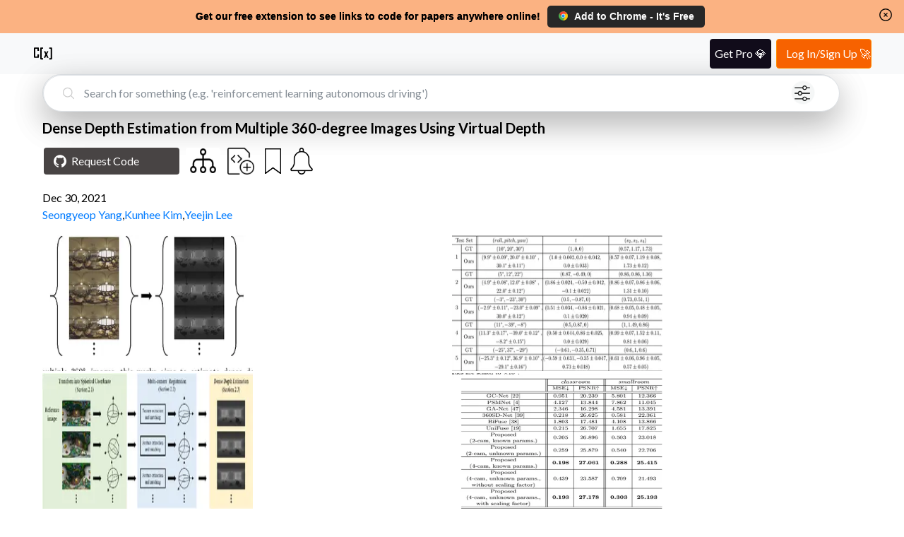

--- FILE ---
content_type: application/javascript
request_url: https://www.catalyzex.com/_next/static/chunks/pages/index-5b596a2c26519c71.js
body_size: 8669
content:
(self.webpackChunk_N_E=self.webpackChunk_N_E||[]).push([[405],{8312:function(e,t,a){(window.__NEXT_P=window.__NEXT_P||[]).push(["/",function(){return a(4904)}])},5875:function(e,t,a){"use strict";var i=a(7320),n=a(5675),o=a.n(n),r=a(1720);t.Z=e=>{let{src:t,fallbackSrc:a,...n}=e,[A,l]=(0,r.useState)(t);return(0,i.tZ)(o(),{...n,src:A,onError:()=>{l(a)}})}},1105:function(e,t,a){"use strict";a.d(t,{Z:function(){return x}});var i=a(7320),n=a(1720),o=a(1163),r=a(5675),A=a.n(r),l=a(3982),c=a(9005),s={src:"/_next/static/media/filter.cf288982.png",height:512,width:512,blurDataURL:"[data-uri]",blurWidth:8,blurHeight:8},d=a(3835),u=a(3967),h=a.n(u),m=a(7602),g=a(9229),b=a.n(g),p=a(3669),w=a(9833),f=a(762),_=a(6501),k=a(9252);let v=e=>{let{value:t,handleSubmit:a,handleOpenPremiumTab:o,placeholder:r}=e,{clicked:d}=(0,f.U)(),[u,m]=(0,n.useState)(t);return(0,i.tZ)("form",{onSubmit:e=>{e.preventDefault(),a(u)},className:b()["search-bar-container"],"data-testid":"search-bar-form",children:(0,i.BX)("div",{className:b()["form-group"],children:[(0,i.tZ)(l.Z,{title:"Search Icon",height:22}),(0,i.tZ)("input",{className:h()("form-control",b()["search-field"]),type:"text",id:"search-field",name:"search",required:!0,autoComplete:"off",value:u,onChange:e=>m(e.target.value),placeholder:r||"What are you working on?"}),u&&(0,i.tZ)("button",{onClick:()=>{m("")},className:b()["clear-form"],type:"button",children:(0,i.tZ)(c.Z,{height:24,width:24})}),(0,i.BX)("button",{className:b()["filter-icon-container"],onClick:()=>o(u),type:"button",title:"search by advanced filters like language/framework, computational requirement, dataset, use case, hardware, etc.",children:[!d&&(0,i.tZ)("div",{className:b().pulse1}),(0,i.tZ)(A(),{className:b()["filter-icon"],alt:"Alert button",src:s,priority:!0})]})]})})};var x=e=>{let{type:t,value:a,customClasses:n,placeholder:r}=e,A=(0,o.useRouter)(),{markPremiumAlertAsClicked:l}=(0,f.U)(),c=(0,k.ZP)(),s=(0,w.Z)(),u=e=>{A.push("/s/".concat(e))},{user:g}=(0,p.aC)();return(0,i.tZ)("div",{className:h()(b()["search-bar-container"],"rounded-border",b()["".concat(t,"-search-container")],n,s&&b()["safari-search-bar-container"]),id:"searchbar-component",children:(0,i.tZ)(v,{value:a,handleSubmit:e=>u(e),handleOpenPremiumTab:e=>{let t=(0,d.Z)(A.pathname);m.B({action:"search_filter_click",category:"Premium",label:t});let i=(0,d.Z)(A.pathname);null==c||c.track("Search Filter Click",{page:i,query:a}),l(),(null==g?void 0:g.pre_ordered_elite)?(_.default.dismiss(),(0,_.default)("This Elite feature will be available soon")):A.push("/users/become_elite?return_url=".concat(window.location.href))},placeholder:r})})}},6245:function(e,t,a){"use strict";a.d(t,{S:function(){return n}});var i,n,o=a(7320),r=a(1485),A=a(1720),l=a(1737),c=a.n(l),s=a(3669),d=a(1163),u=a(124);(i=n||(n={})).mail="mail",i.bookmark="bookmark_elite_redirect",t.Z=e=>{let[t,a]=(0,A.useState)(""),[i,n]=(0,A.useState)(""),l={mail:"Your email client should now have opened.",bookmark_elite_redirect:""},{authenticated:h,loadingAPI:m}=(0,s.aC)(),g=(0,u.Z)(),b=(0,d.useRouter)();return(0,A.useEffect)(()=>{if(!m&&!h||!g){b.push("/");return}},[h,m]),(0,A.useEffect)(()=>{let t=l[g];t&&a(t),n((0,r.o)({email:"team@profillic.com",subject:"Need help ".concat(t?"regarding ".concat(e.intent):""),body:""}))},[g]),(0,o.tZ)("div",{className:c()["intent-page"],children:h&&g&&(0,o.BX)("div",{className:c()["intent-page-container"],children:[(0,o.BX)("h1",{children:["Welcome to CatalyzeX! ",t," If you face any issues, ping us"," ",(0,o.tZ)("a",{href:"".concat(i),children:"here"})]}),(0,o.tZ)("h2",{children:"Thanks for helping us serve you better :)"})]})})}},8019:function(e,t,a){"use strict";a.d(t,{sx:function(){return i},A4:function(){return n},sW:function(){return o}});let i=[{text:"Autonomous Cars",link:"Autonomous%20Cars"},{text:"LLMs",link:"LLMs"},{text:"Diffusion Models",link:"Diffusion%20Models"},{text:"GPT",link:"GPT"},{text:"Cancer Detection",link:"Cancer%20Detection"},{text:"Speech Recognition",link:"Speech%20Recognition"},{text:"Facial Recognition",link:"Facial%20Recognition"}],n=[{text:"LLMs",link:"LLMs"},{text:"Diffusion Models",link:"Diffusion%20Models"},{text:"GPT",link:"GPT"}],o=[{link:"/s/Generative%20AI",src:{default:{src:"/_next/static/media/topic_modeling_static.4667b7c1.webp",height:603,width:800,blurDataURL:"[data-uri]",blurWidth:8,blurHeight:6}},alt:"Generative AI - Artificial intelligence models that generate text, images, videos, audio, code, and other data",text:"Generative AI",description:"Artificial intelligence models that generate text, images, videos, audio, code, and other data"},{link:"/s/Object%20Detection",src:{default:{src:"/_next/static/media/object_detection_desktop_static.5bc19aff.webp",height:270,width:480,blurDataURL:"[data-uri]",blurWidth:8,blurHeight:5},mobile:{src:"/_next/static/media/object_detection_mobile_fixed_aspect_ratio_static.603f8b72.webp",height:192,width:341,blurDataURL:"[data-uri]",blurWidth:8,blurHeight:5}},alt:"Object Detection - Detecting vehicles, lanes, pedestrians, faces, contours, license plates etc.",text:"Object Detection",description:"Detecting vehicles, lanes, pedestrians, faces, contours, license plates etc."},{link:"/s/Recommendation",src:{default:{src:"/_next/static/media/recommendations_static.e75dcba2.webp",height:400,width:576,blurDataURL:"[data-uri]",blurWidth:8,blurHeight:6},mobile:{src:"/_next/static/media/recommendations_mobile_static.d9693c9c.webp",height:192,width:276,blurDataURL:"[data-uri]",blurWidth:8,blurHeight:6}},alt:"Recommendation Systems - Personalizing content, tailoring product/service recommendations, etc.",text:"Recommendation Systems",description:"Personalizing content, tailoring product/service recommendations, etc."},{link:"/s/Image%20To%20Image%20Translation",src:{default:{src:"/_next/static/media/image_translation_static.7a1b64c8.webp",height:150,width:276,blurDataURL:"[data-uri]",blurWidth:8,blurHeight:4}},alt:"Image to Image Translation - Style transfer from an image to another, super resolution (enhancement), image synthesis, etc.",text:"Image-To-Image Translation",description:"Style transfer from an image to another, super resolution (enhancement), image synthesis, etc."},{link:"/s/Information%20Extraction",src:{default:{src:"/_next/static/media/information_extraction_static.684ab8be.webp",height:229,width:800,blurDataURL:"[data-uri]",blurWidth:8,blurHeight:2}},alt:"Information Extraction - Named entity recognition, relationship extraction, website parsing, text parsing & analytics, etc.",text:"Information Extraction",description:"Named entity recognition, relationship extraction, website parsing, text parsing & analytics, etc."},{link:"/s/Sentiment%20Analysis",src:{default:{src:"/_next/static/media/sentiment_analysis_static.7d529dc0.webp",height:224,width:554,blurDataURL:"[data-uri]",blurWidth:8,blurHeight:3}},alt:"Sentiment Analysis - Analyzing customer reviews, feedback, surveys, social media, etc.",text:"Sentiment Analysis",description:"Analyzing customer reviews, feedback, surveys, social media, etc."},{link:"/s/Text%20Classification",src:{default:{src:"/_next/static/media/text_classification_static.c76243fb.webp",height:418,width:654,blurDataURL:"[data-uri]",blurWidth:8,blurHeight:5}},alt:"Text Classification - Topic labeling and tagging, categorizing support tickets, spam detection, etc.",text:"Text Classification",description:"Topic labeling and tagging, categorizing support tickets, spam detection, etc."},{link:"/s/Time%20Series%20Analysis",src:{default:{src:"/_next/static/media/time_series_analysis_static.aa2bb1cf.webp",height:186,width:242,blurDataURL:"[data-uri]",blurWidth:8,blurHeight:6}},alt:"Time Series Analysis - Forecasting and predicting, monitoring processes, tracking metrics, etc.",text:"Time Series Analysis",description:"Forecasting and predicting, monitoring processes, tracking metrics, etc."}]},1577:function(e,t,a){"use strict";var i=a(24),n=a(1720),o=a(3669),r=a(528);t.Z=()=>{let{authenticated:e}=(0,o.aC)(),[{open:t},a]=(0,i.KO)(r.YV),[A,l]=(0,n.useState)(!1),c=()=>{let e=Math.ceil(window.innerHeight+window.scrollY)>=.935*document.documentElement.scrollHeight;!t&&e&&(a({open:!0}),l(!0))},s=()=>{"hidden"!==document.visibilityState||t||(a({open:!0}),l(!0))};(0,n.useEffect)(()=>(e||A?window.removeEventListener("scroll",c):window.addEventListener("scroll",c,{passive:!0}),()=>{window.removeEventListener("scroll",c)}),[e,A]),(0,n.useEffect)(()=>(e||A?window.removeEventListener("visibilitychange",s):window.addEventListener("visibilitychange",s,{passive:!0}),()=>{window.removeEventListener("visibilitychange",s)}),[e,A])}},124:function(e,t,a){"use strict";var i=a(7320),n=a(3669),o=a(1485),r=a(1163),A=a(1720),l=a(6245),c=a(6501),s=a(1664),d=a.n(s),u=a(7257),h=a(5732);t.Z=()=>{let e=(0,r.useRouter)(),t=null==e?void 0:e.query,a=null==t?void 0:t.intent,{authenticated:s}=(0,n.aC)(),m=(0,h.Z)();return(0,A.useEffect)(()=>{if(a===l.S.mail&&s){let e=(null==t?void 0:t.email)||"",a=(null==t?void 0:t.subject)||"",i=(null==t?void 0:t.body)||"",n=(null==t?void 0:t.cc)||"";window.location.href=(0,o.o)({email:e,subject:a,body:i,cc:n})}else if(a===l.S.bookmark&&m){c.default.dismiss();let a=(0,o.o)({subject:"Elite pre-order – Bookmarking Feature",body:""});(0,c.default)((0,i.BX)("span",{children:["Bookmarking is an Elite feature that will be enabled soon. Thanks for pre-ordering! For any questions or feedback, reach out"," ",(0,i.tZ)(d(),{style:{display:"inline"},href:a,target:"_blank",children:"here"}),"."]}),{icon:(0,i.tZ)("div",{style:{width:40,height:40},children:(0,i.tZ)(u.Z,{color:"#E9D502",height:40})}),duration:6e3,className:"toast-wrapper"}),delete t.intent,e.replace({pathname:e.pathname,query:t},void 0,{shallow:!0})}},[a,s]),a}},9833:function(e,t,a){"use strict";var i=a(1720);t.Z=()=>{let[e,t]=(0,i.useState)(!1);return(0,i.useEffect)(()=>{let e=/^((?!chrome|android).)*safari/i.test(navigator.userAgent),a=-1!=navigator.userAgent.toLowerCase().indexOf("iphone")||-1!=navigator.userAgent.toLowerCase().indexOf("ipad");t(e||a)},[]),e}},5732:function(e,t,a){"use strict";var i=a(3669);t.Z=()=>{let{user:e}=(0,i.aC)();return!!(null==e?void 0:e.pre_ordered_elite)}},4904:function(e,t,a){"use strict";a.r(t),a.d(t,{__N_SSP:function(){return M},default:function(){return X}});var i=a(7320),n=a(9833),o=a(1105),r=a(3967),A=a.n(r),l=a(1163),c=a(7271),s=a.n(c),d=a(1056),u=a(8019),h=()=>{let e=(0,l.useRouter)(),{isMobile:t}=(0,d.l)(),a=t?u.A4:u.sx,n=t=>{null==e||e.push("/s/".concat(t))};return(0,i.tZ)("div",{"data-testid":"explore-main-container",className:A()(s()["explore-pill-buttons"],"text-center"),children:null==a?void 0:a.map(e=>(0,i.tZ)("button",{"data-testid":"explore-button",type:"button",className:"btn primary-color rounded-border",onClick:()=>n(e.link),children:e.text},e.text))})},m=a(2813),g=a(5875),b={src:"/_next/static/media/macbook_mockup.bd0cc9af.webp",height:1784,width:3079,blurDataURL:"[data-uri]",blurWidth:8,blurHeight:5},p={src:"/_next/static/media/macbook_mockup.421de981.png",height:1784,width:3079,blurDataURL:"[data-uri]",blurWidth:8,blurHeight:5},w={src:"/_next/static/media/hn_logo.ad8a3dcb.webp",height:30,width:186,blurDataURL:"[data-uri]",blurWidth:8,blurHeight:1},f={src:"/_next/static/media/hn_logo.9339cbc8.png",height:30,width:186,blurDataURL:"[data-uri]",blurWidth:8,blurHeight:1},_={src:"/_next/static/media/KDNuggets_logo.ff21cab8.webp",height:30,width:77,blurDataURL:"[data-uri]",blurWidth:8,blurHeight:3},k={src:"/_next/static/media/KDNuggets_logo.55b1aa2f.png",height:30,width:77,blurDataURL:"[data-uri]",blurWidth:8,blurHeight:3},v={src:"/_next/static/media/down-arrow.9b5c81dc.png",height:512,width:512,blurDataURL:"[data-uri]",blurWidth:8,blurHeight:8},x={src:"/_next/static/media/tds_logo.cb898a7f.webp",height:30,width:96,blurDataURL:"[data-uri]",blurWidth:8,blurHeight:3},Z={src:"/_next/static/media/tds_logo.b4696a69.png",height:30,width:96,blurDataURL:"[data-uri]",blurWidth:8,blurHeight:3},C=a(1720),y=a(5675),R=a.n(y);let S={Chrome:{image:"/static/images/google-chrome.svg",link:"https://chrome.google.com/webstore/detail/%F0%9F%92%BB-catalyzex-link-all-aim/aikkeehnlfpamidigaffhfmgbkdeheil"},Firefox:{image:"/static/images/firefox.svg",link:"https://addons.mozilla.org/en-US/firefox/addon/code-finder-catalyzex"},Edge:{image:"/static/images/microsoft-edge.svg",link:"https://microsoftedge.microsoft.com/addons/detail/get-papers-with-code-ever/mflbgfojghoglejmalekheopgadjmlkm"}};var E=()=>{let e=(0,n.Z)(),{currentBrowser:t}=(0,d.l)(),a=S[t||""],[o,r]=(0,C.useState)(!a),A=e=>{a&&r("mouseenter"===e)};return(0,i.BX)("section",{"data-testid":"extension-section-container",id:s()["extension-section-container"],children:[(0,i.tZ)("h2",{children:"Get code for papers directly on Google, Arxiv, Scholar, Twitter, and more"}),(0,i.BX)("div",{className:"".concat(s()["browser-extension-button"]," ").concat(a&&s()["browser-detected"]," "),children:[a&&(0,i.tZ)("div",{className:s()["install-button-container"],children:(0,i.tZ)("a",{href:null==a?void 0:a.link,target:"_blank",rel:"noreferrer",children:(0,i.BX)("button",{className:"btn",type:"button",children:[(0,i.BX)("div",{className:"".concat(s()["extension-install-buttons"]),children:[(0,i.tZ)("div",{children:(0,i.tZ)(R(),{src:null==a?void 0:a.image,alt:"Current browser logo",height:20,width:20})}),"Add to ",t," - It's Free"]}),(0,i.tZ)("div",{className:s()["extension-install-dropdown"],onClick:e=>{null==e||e.preventDefault(),r(!o)},children:(0,i.tZ)(R(),{src:v,alt:"Clickable down arrow to show other browser options for the CatalyzeX extension",title:"See other browser options",height:20,width:20})})]})})},t),o&&(0,i.tZ)("div",{className:s()["other-browsers-install-buttons-container"],children:(0,i.tZ)("div",{className:s()["other-browsers-install-buttons"],onMouseEnter:()=>A("mouseenter"),onMouseLeave:()=>A("mouseleave"),children:Object.keys(S).map((e,n)=>{var o,r;return e===t?null:(0,i.tZ)("a",{href:null===(o=S[e])||void 0===o?void 0:o.link,className:"".concat(s()["install-button-container"]," ").concat(!a&&s()["browser-undetected-button"]),target:"_blank",rel:"noreferrer",children:(0,i.tZ)("button",{className:"btn ",type:"button",children:(0,i.BX)("div",{className:"".concat(s()["extension-install-buttons"]),children:[(0,i.tZ)("div",{children:(0,i.tZ)(R(),{src:null===(r=S[e])||void 0===r?void 0:r.image,alt:e,height:15,width:15})}),"Add to ",e," - It's Free"]})})},"".concat(e,"-").concat(n))})})})]}),(0,i.tZ)("div",{className:s().macbook_mockup,children:(0,i.tZ)(g.Z,{src:e?p:b,fallbackSrc:p,priority:!0,sizes:"(max-width: 768px) 100vw, (max-width: 1200px) 50vw, 33vw",alt:"CatalyzeX extension installed and working in a browser on an Apple Macbook"})}),(0,i.BX)("div",{id:s()["rating-container"],children:[(0,i.tZ)("div",{children:Array.from({length:5}).map((e,t)=>(0,i.tZ)(m.Z,{height:20,width:20},t.toString()))}),(0,i.tZ)("p",{children:"Loved by 700,000+ engineers & researchers"})]}),(0,i.BX)("div",{id:s()["press-coverage"],children:[(0,i.tZ)("span",{children:"As seen on:"}),(0,i.tZ)("a",{href:"https://www.kdnuggets.com/2021/01/catalyzex-browser-extension-machine-learning.html",target:"_blank",rel:"noreferrer",children:(0,i.tZ)(g.Z,{src:e?k:_,fallbackSrc:k,alt:"KDnuggets logo"})}),(0,i.tZ)("a",{href:"https://hackernoon.com/catalyzex-a-must-have-browser-extension-for-machine-learning-engineers-and-researchers-a4q3w2t",target:"_blank",rel:"noreferrer",children:(0,i.tZ)(g.Z,{src:e?f:w,fallbackSrc:f,alt:"Hackernoon logo"})}),(0,i.tZ)("a",{href:"https://towardsdatascience.com/how-i-stay-updated-on-the-latest-ai-research-b81203155551",target:"_blank",rel:"noreferrer",children:(0,i.tZ)(g.Z,{src:e?Z:x,fallbackSrc:Z,alt:"TowardsDataScience logo"})})]})]})},I={src:"/_next/static/media/homepage_banner.9b073661.webp"},B={src:"/_next/static/media/homepage_banner.c3fce7d5.png"},U=a(124),D=a(2993),Q=a.n(D),L=a(6168);let N=Q()(()=>a.e(513).then(a.bind(a,1603)),{on:[["scroll",()=>document],["click",()=>document]],compatibleMode:!0});var H=()=>{(0,U.Z)();let e=(0,n.Z)(),t={"@context":"https://schema.org","@graph":[{"@type":"WebPage",name:"CatalyzeX: open-source AI code to catalyze your research",description:"Browse open-source code for AI & other research papers to catalyze your projects. Easily connect with authors and experts when you need help."},{"@type":"ItemList",name:"Popular Topics",itemListElement:u.sW.map(e=>({"@type":"ListItem",item:{"@type":"CreativeWork",name:e.text,description:e.description,url:"".concat("https://www.catalyzex.com").concat(e.link),image:"".concat("https://www.catalyzex.com").concat(e.src.default.src)}}))},{"@type":"ItemList",name:"Explore Topics",itemListElement:u.sx.map(e=>({"@type":"ListItem",item:{"@type":"CreativeWork",name:e.text,url:"".concat("https://www.catalyzex.com","/s/").concat(e.link)}}))}]};return(0,i.BX)("div",{"data-testid":"home-page-main-container",className:s()["home-page-container"],children:[(0,i.tZ)(L.Z,{children:(0,i.tZ)("script",{type:"application/ld+json",dangerouslySetInnerHTML:{__html:JSON.stringify(t)}})}),(0,i.BX)("div",{children:[(0,i.tZ)(g.Z,{src:e?B.src:I.src,fallbackSrc:B.src,priority:!0,fetchPriority:"high",style:{objectFit:"cover",objectPosition:"0 64%"},alt:"Home page banner",fill:!0}),(0,i.tZ)("div",{id:s().backgroundContainer}),(0,i.tZ)("h1",{children:(0,i.tZ)("strong",{children:"Find open-source code to catalyze your research"})}),(0,i.tZ)(o.Z,{type:"homepage",value:""})]}),(0,i.tZ)("small",{className:"form-text text-muted",style:{color:"#969da5 !IMPORTANT",fontSize:"80%"},children:(0,i.tZ)("strong",{children:"... or explore:"})}),(0,i.tZ)(h,{}),(0,i.tZ)(E,{}),(0,i.tZ)(N,{})]})},W=a(1577);let V=()=>((0,W.Z)(),(0,i.tZ)(H,{}));V.displayName="Home";var M=!0,X=V},1485:function(e,t,a){"use strict";a.d(t,{o:function(){return i}});let i=e=>{let{email:t,subject:a,body:i,cc:n}=e,o="team@profillic.com";return t||(t=o),t!==o&&(n="".concat(o).concat(n?", ".concat(n):"")),"mailto:".concat(encodeURIComponent(t),"?subject=").concat(encodeURIComponent(a),"&body=").concat(encodeURIComponent(i),"&cc=").concat(encodeURIComponent(n||""))}},9229:function(e){e.exports={"search-bar-container":"Searchbar_search-bar-container__xIN4L","clear-form":"Searchbar_clear-form__WzDSJ","filter-icon":"Searchbar_filter-icon__0rBbt","filter-icon-container":"Searchbar_filter-icon-container__qAKJN",pulse1:"Searchbar_pulse1__6sv_E",pulsejg1:"Searchbar_pulsejg1__2SVPD","homepage-search-container":"Searchbar_homepage-search-container__4xpNf","safari-search-bar-container":"Searchbar_safari-search-bar-container__CgEO5","search-field":"Searchbar_search-field__L9Oaa"}},7271:function(e){e.exports={"home-page-container":"Home_home-page-container__1zFQ7",backgroundContainer:"Home_backgroundContainer__EcMoe","explore-pill-buttons":"Home_explore-pill-buttons__TtqxW","extension-section-container":"Home_extension-section-container__NNKcu",macbook_mockup:"Home_macbook_mockup__FMkda","browser-detected":"Home_browser-detected__igWYo","browser-extension-button":"Home_browser-extension-button__DLtjy","browser-undetected-button":"Home_browser-undetected-button__mdSAE","browser-extension-button-link":"Home_browser-extension-button-link__nVV7s","other-browsers-install-buttons-container":"Home_other-browsers-install-buttons-container__8RDC4","install-button-container":"Home_install-button-container__2vvgi","extension-install-dropdown":"Home_extension-install-dropdown__FLhee","extension-install-buttons":"Home_extension-install-buttons__s7eNI","rating-container":"Home_rating-container___AOCP","press-coverage":"Home_press-coverage__mtG07","popular-topics-container":"Home_popular-topics-container___rylw","popular-topics-text":"Home_popular-topics-text__dJ91d","fellow-section-container":"Home_fellow-section-container__a9sql","columbia-logo":"Home_columbia-logo__kfd4a","google-logo":"Home_google-logo__1YdaG","mit-logo":"Home_mit-logo__vQoV1","apple-logo":"Home_apple-logo__tllOV","nvidia-logo":"Home_nvidia-logo__Gx4Wx","amazon-logo":"Home_amazon-logo__uYnm3","microsoft-logo":"Home_microsoft-logo__RAvwJ","toyota-logo":"Home_toyota-logo____n6k"}},1737:function(e){e.exports={"intent-page":"Intent_intent-page__kP4P_","intent-page-container":"Intent_intent-page-container__ko_jk"}},7257:function(e,t,a){"use strict";var i=a(1720);let n=i.forwardRef(function(e,t){let{title:a,titleId:n,...o}=e;return i.createElement("svg",Object.assign({xmlns:"http://www.w3.org/2000/svg",fill:"none",viewBox:"0 0 24 24",strokeWidth:1.5,stroke:"currentColor","aria-hidden":"true","data-slot":"icon",ref:t,"aria-labelledby":n},o),a?i.createElement("title",{id:n},a):null,i.createElement("path",{strokeLinecap:"round",strokeLinejoin:"round",d:"M12 9v3.75m9-.75a9 9 0 1 1-18 0 9 9 0 0 1 18 0Zm-9 3.75h.008v.008H12v-.008Z"}))});t.Z=n},3982:function(e,t,a){"use strict";var i=a(1720);let n=i.forwardRef(function(e,t){let{title:a,titleId:n,...o}=e;return i.createElement("svg",Object.assign({xmlns:"http://www.w3.org/2000/svg",fill:"none",viewBox:"0 0 24 24",strokeWidth:1.5,stroke:"currentColor","aria-hidden":"true","data-slot":"icon",ref:t,"aria-labelledby":n},o),a?i.createElement("title",{id:n},a):null,i.createElement("path",{strokeLinecap:"round",strokeLinejoin:"round",d:"m21 21-5.197-5.197m0 0A7.5 7.5 0 1 0 5.196 5.196a7.5 7.5 0 0 0 10.607 10.607Z"}))});t.Z=n},9005:function(e,t,a){"use strict";var i=a(1720);let n=i.forwardRef(function(e,t){let{title:a,titleId:n,...o}=e;return i.createElement("svg",Object.assign({xmlns:"http://www.w3.org/2000/svg",fill:"none",viewBox:"0 0 24 24",strokeWidth:1.5,stroke:"currentColor","aria-hidden":"true","data-slot":"icon",ref:t,"aria-labelledby":n},o),a?i.createElement("title",{id:n},a):null,i.createElement("path",{strokeLinecap:"round",strokeLinejoin:"round",d:"M6 18 18 6M6 6l12 12"}))});t.Z=n},2813:function(e,t,a){"use strict";var i=a(1720);let n=i.forwardRef(function(e,t){let{title:a,titleId:n,...o}=e;return i.createElement("svg",Object.assign({xmlns:"http://www.w3.org/2000/svg",viewBox:"0 0 24 24",fill:"currentColor","aria-hidden":"true","data-slot":"icon",ref:t,"aria-labelledby":n},o),a?i.createElement("title",{id:n},a):null,i.createElement("path",{fillRule:"evenodd",d:"M10.788 3.21c.448-1.077 1.976-1.077 2.424 0l2.082 5.006 5.404.434c1.164.093 1.636 1.545.749 2.305l-4.117 3.527 1.257 5.273c.271 1.136-.964 2.033-1.96 1.425L12 18.354 7.373 21.18c-.996.608-2.231-.29-1.96-1.425l1.257-5.273-4.117-3.527c-.887-.76-.415-2.212.749-2.305l5.404-.434 2.082-5.005Z",clipRule:"evenodd"}))});t.Z=n}},function(e){e.O(0,[117,888,179],function(){return e(e.s=8312)}),_N_E=e.O()}]);